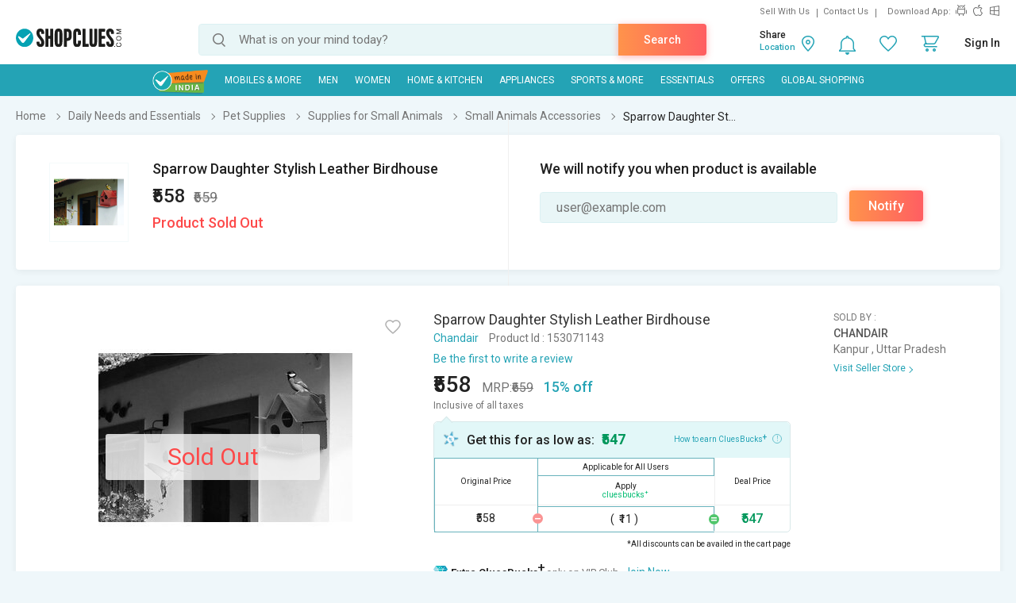

--- FILE ---
content_type: text/html; charset=UTF-8
request_url: https://www.shopclues.com/ajaxCall/Adzone_Products?category_id=39736
body_size: -24
content:
{"response_time":0.00677800178527832,"message":"","status":200,"response":{"error":["Invalid input"]}}

--- FILE ---
content_type: text/plain; charset=utf-8
request_url: https://d34iy6sn17nn1e.cloudfront.net/?c=3533
body_size: -29
content:
{"data":["<script src=\"https://opnlink.com/script/retag.js\"></script>"],"error":"success"}

--- FILE ---
content_type: text/javascript
request_url: https://static-cdn.trackier.com/js/trackier-websdk-init.js
body_size: 48
content:
(function (window, document, uri) {
    var s = document.createElement('script');
    s.onload = function () {
        window.TrackierWebSDK.init();
    };
    s.src = uri;
    document.body.appendChild(s);
}(window, document, 'https://static-cdn.trackier.com/js/trackier-web-sdk.js'))